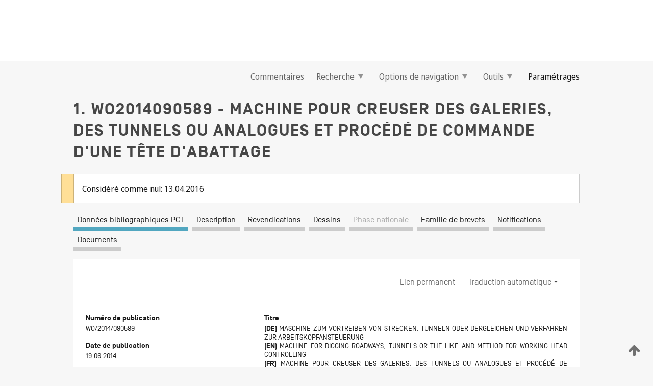

--- FILE ---
content_type: text/css
request_url: https://patentscope.wipo.int/search/javax.faces.resource/css/detail/WO2014090589.css?docId=WO2014090589
body_size: 53
content:
.detail-WO2014090589 {}

--- FILE ---
content_type: text/css
request_url: https://patentscope.wipo.int/search/javax.faces.resource/css/detail/WO2014090589.css?P22-MI5HE5-37559
body_size: 53
content:
.detail-WO2014090589 {}